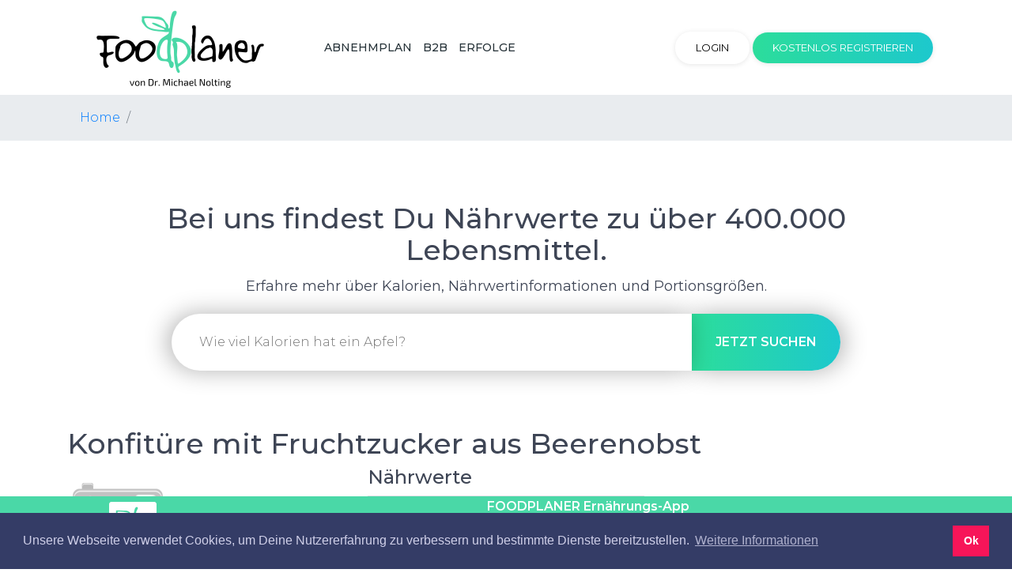

--- FILE ---
content_type: text/html; charset=UTF-8
request_url: https://foodplaner.de/naehrwerttabelle-konfituere+mit+fruchtzucker+aus+beerenobst-3703-food.html
body_size: 6604
content:

<!DOCTYPE html>
<html lang="en">

<head>
    <!-- Global site tag (gtag.js) - Google Analytics -->
<script async src="https://www.googletagmanager.com/gtag/js?id=UA-626896-1"></script>
<script>
  window.dataLayer = window.dataLayer || [];
  function gtag(){dataLayer.push(arguments);}
  gtag('js', new Date());

  gtag('config', 'UA-626896-1', { 'anonymize_ip': true });
</script>
    <meta charset="utf-8">
    <meta http-equiv="X-UA-Compatible" content="IE=edge">
    <!-- Tell the browser to be responsive to screen width -->
    <meta name="viewport" content="width=device-width, initial-scale=1">
    <meta name="description" content="">

    <meta name="google-site-verification" content="WSizTWhEs9FY9mhpLJc6KgXVtP3QEu2fsW6ZhhYXhhY" />
    <!-- Favicon icon -->
    <link rel="icon" type="image/png" sizes="16x16" href="/favicon.png">
    <title>Konfitüre mit Fruchtzucker aus Beerenobst - Infos und Nährwerte</title>
    <!-- Bootstrap Core CSS -->
    <link href="https://foodplaner.de/css/bootstrap.min.css" rel="stylesheet">
    <!-- This is for the animation CSS -->
    <link href="https://foodplaner.de/css/aos.css" rel="stylesheet">
    <!-- This page slider css -->
    <link href="https://foodplaner.de/css/bootstrap-touch-slider.css" rel="stylesheet" media="all">
    <link href="https://foodplaner.de/css/owl.theme.green.css" rel="stylesheet">
    <!-- Common style CSS -->
    <link href="https://foodplaner.de/css/landing-pages/style.css" rel="stylesheet">
    
    
    <!-- HTML5 Shim and Respond.js IE8 support of HTML5 elements and media queries -->
    <!-- WARNING: Respond.js doesn't work if you view the page via file:// -->
    <!--[if lt IE 9]>
    <script src="https://oss.maxcdn.com/libs/html5shiv/3.7.0/html5shiv.js"></script>
    <script src="https://oss.maxcdn.com/libs/respond.js/1.4.2/respond.min.js"></script>
    <![endif]-->
    <!-- Styles -->
        <link rel="stylesheet" type="text/css" href="//cdnjs.cloudflare.com/ajax/libs/cookieconsent2/3.1.0/cookieconsent.min.css" />
    <script src="//cdnjs.cloudflare.com/ajax/libs/cookieconsent2/3.1.0/cookieconsent.min.js"></script>
    <script>
    window.addEventListener("load", function(){
    window.cookieconsent.initialise({
      "palette": {
        "popup": {
          "background": "#343c66",
          "text": "#cfcfe8"
        },
        "button": {
          "background": "#f71559"
        }
      },
      "content": {
        "message": "Unsere Webseite verwendet Cookies, um Deine Nutzererfahrung zu verbessern und bestimmte Dienste bereitzustellen. ",
        "dismiss": "Ok",
        "link": "Weitere Informationen",
        "href": "/privacy"
      }
    })});
    </script>
    <!-- Scripts -->
        <!-- Facebook Pixel Code -->
<script>
!function(f,b,e,v,n,t,s)
{if(f.fbq)return;n=f.fbq=function(){n.callMethod?
n.callMethod.apply(n,arguments):n.queue.push(arguments)};
if(!f._fbq)f._fbq=n;n.push=n;n.loaded=!0;n.version='2.0';
n.queue=[];t=b.createElement(e);t.async=!0;
t.src=v;s=b.getElementsByTagName(e)[0];
s.parentNode.insertBefore(t,s)}(window, document,'script',
'https://connect.facebook.net/en_US/fbevents.js');
fbq('init', '313875743395517');
fbq('track', 'PageView');
</script>
<noscript><img height="1" width="1" style="display:none"
src="https://www.facebook.com/tr?id=313875743395517&ev=PageView&noscript=1"
/></noscript>
<!-- End Facebook Pixel Code -->


<!-- Matomo -->
<script>
  var _paq = window._paq = window._paq || [];
  /* tracker methods like "setCustomDimension" should be called before "trackPageView" */
  _paq.push(['trackPageView']);
  _paq.push(['enableLinkTracking']);
  (function() {
    var u="https://foodplaner.matomo.cloud/";
    _paq.push(['setTrackerUrl', u+'matomo.php']);
    _paq.push(['setSiteId', '1']);
    var d=document, g=d.createElement('script'), s=d.getElementsByTagName('script')[0];
    g.async=true; g.src='//cdn.matomo.cloud/foodplaner.matomo.cloud/matomo.js'; s.parentNode.insertBefore(g,s);
  })();
</script>
<!-- End Matomo Code -->

    
    <script id='pixel-script-poptin' src='https://cdn.popt.in/pixel.js?id=8195561f93b82' async='true'></script>
    
</head>

<body class="">
    <!-- ============================================================== -->
    <!-- Preloader - style you can find in spinners.css -->
    <!-- ============================================================== -->
    <div class="preloader">
        <div class="loader">
            <div class="loader__figure"></div>
            <p class="loader__label">Foodplaner</p>
        </div>
    </div> 
    <!-- ============================================================== -->
    <!-- Main wrapper - style you can find in pages.scss -->
    <!-- ============================================================== -->
    <div id="main-wrapper">
        <!-- ============================================================== -->
        <!-- Top header  -->
        <!-- ============================================================== -->
        <div class="topbar">
             <!-- ============================================================== -->
<!-- Top header  -->
<!-- ============================================================== -->

    <div class="header">
        <div class="container po-relative">
            <nav class="navbar navbar-expand-lg nav-bar">
              <a href="/" class="navbar-brand"><img src="/images/logo-new-1024-othergreen.png" alt="Foodplaner" style="height: 100px;" /></a>
              <button class="navbar-toggler" type="button" data-toggle="collapse" data-target="#nav-bar-info" aria-controls="nav-bar-info" aria-expanded="false" aria-label="Toggle navigation"><span class="ti-menu"></span></button>

              <div class="collapse navbar-collapse text-uppercase" id="nav-bar-info">
                <ul class="navbar-nav m-auto landing-page-navbar">
                    
                    <!--<li class="nav-item"><a href="about" class="nav-link">Foodplaner Prävention Plus</a></li>
                    <li class="nav-item"><a href="/diary" class="nav-link">Abnehmtagebuch</a></li>
                    -->         

                    

                    <li class="nav-item">

                        
                        
                        <!--
                        <ul class="b-none dropdown-menu font-14 animated fadeInUp">
                            <li><a class="dropdown-item" href="/team">Team</a></li>
                            <li><a class="dropdown-item" href="/jobs">Karriere</a></li>
                            </ul>
                        -->
                    </li>

                    <li class="nav-item"><a href="/abnehmplan" class="nav-link">Abnehmplan</a></li> 
                    



                    <li class="nav-item"><a href="/abnehmcoach" class="nav-link">B2B</a></li>


                    <li class="nav-item"><a href="/erfolge" class="nav-link">Erfolge</a></li>

                    
                </ul>
                <div class="act-buttons">
                    
                    <a class="btn btn-rounded font-13 text-uppercase text-black" href="/login"><font color="black">Login</font></a>

                    
                    <a class="btn btn-rounded font-13 text-uppercase btn-success-gradiant" href="/register">Kostenlos registrieren</a> 
                    

                </div>
                <button class="navbar-toggler navbar-toggler-second" type="button" data-toggle="collapse" data-target="#nav-bar-info-second" aria-controls="nav-bar-info" aria-expanded="false" aria-label="Toggle navigation"><span class="ti-menu"></span></button>
              </div>
            </nav>
            <nav class="navbar navbar-second navbar-expand-lg nav-bar">
              <div class="collapse navbar-collapse text-uppercase" id="nav-bar-info-second">
                <ul class="navbar-nav m-auto">
                    
                    
                    <li class="nav-item dropdown">
                        <a href="/about-us" class="nav-link dropdown-toggle" data-toggle="dropdown" aria-haspopup="true" aria-expanded="false">
                            Über uns
                            <i class="fa fa-angle-down m-l-5"></i>
                        </a>
                        <ul class="b-none dropdown-menu font-14 animated fadeInUp">
                            <li><a class="dropdown-item" href="/team">Team</a></li>
                            <li><a class="dropdown-item" href="/jobs">Karriere</a></li>
                        </ul>
                    </li>

                    

                    <li class="nav-item"><a href="/science" class="nav-link">Wissenschaft</a></li>
                    <!--<li class="nav-item"><a href="/partner-with-us" class="nav-link">Für Unternehmen</a></li>-->
                </ul>
              </div>
            </nav>
        </div>
    </div>

<!-- ============================================================== -->
<!-- Top header end  -->
<!-- ============================================================== -->
        </div>
        <!-- ============================================================== -->
        <!-- Top header  -->
        <!-- ============================================================== -->
        <!-- ============================================================== -->
        <!-- Page wrapper  -->
        <!-- ============================================================== -->
        <div class="page-wrapper">
                <div class="banner-innerpage" style="padding-top:20px;">
        
    </div>
            <!-- ============================================================== -->
            <!-- Container fluid  -->
            <!-- ============================================================== -->
            <div class="container-fluid">
                <div style="background-color: #e9ecef">
    <div class="container-md">
        <ol class="breadcrumb m-b-10">
            <li class="breadcrumb-item"><a href="/">Home</a></li>
            <li class="breadcrumb-item active"></li>
        </ol>
    </div>
</div>
<div class="container-md m-t-10">
    <div class="py-5 mb-4">
        <div class="container search-food-container">
    <h1 class="title text-center">Bei uns findest Du Nährwerte zu über 400.000 Lebensmittel.</h1>
    <h5 class="text-center mb-4">Erfahre mehr über Kalorien, Nährwertinformationen und Portionsgrößen.</h5>
    <div class="text-center">
        <input type="text" name="food" id="food-search" placeholder="Wie viel Kalorien hat ein Apfel?" class="font-16" value="" />
        <button class="bg-success-gradiant font-semibold font-16 btn-rounded text-uppercase text-white text-center" id="food-search-button"><span class="d-none d-sm-inline">Jetzt </span>suchen</button>
    </div>
</div>

    </div>
    <h1>Konfitüre mit Fruchtzucker aus Beerenobst</h1>
    <div class="row">
        <div class="col-lg-4">
            
                        <img src="https://foodplaner.de/images/no_pic.png" class="img-fluid">
                        
        </div>


        <div class="col-lg-4">
            <h3>Nährwerte</h3>


                <table class="table table-striped table-sm">
                    <tbody>
                                <tr>
                                    <td>Kalorien</td>
                                    <td>
                                        100
                                        kcal
                                    </td>
                                </tr>

                                <tr>
                                    <td>Eiweiß</td>
                                    <td>
                                        0.48
                                        g
                                    </td>
                                </tr>

                                <tr>
                                    <td>Fett</td>
                                    <td>
                                        0.095
                                        g
                                    </td>
                                </tr>

                                <tr>
                                    <td>Kohlenhydrate</td>
                                    <td>
                                        27.188
                                        g
                                    </td>
                                </tr>

                                <tr>
                                    <td>Ballaststoffe</td>
                                    <td>
                                        2.133
                                        g
                                    </td>
                                </tr>

                    </tbody>
                </table>
        </div>
        
        

        <div class="col-lg-4">
        </div>
    </div>

     <div class="testimonial2 ">
        <div class="container">

            <div class="row justify-content-center">
                <div class="col-md-7 text-center">
                    <h2 class="title">Erfolge unserer Teilnehmer:innen</h2>
                    <i class="fa fa-star" style="color:#fbc831; font-size: 50px;"></i>
                    <i class="fa fa-star" style="color:#fbc831; font-size: 50px;"></i>
                    <i class="fa fa-star" style="color:#fbc831; font-size: 50px;"></i>
                    <i class="fa fa-star" style="color:#fbc831; font-size: 50px;"></i>
                    <i class="fa fa-star" style="color:#fbc831; font-size: 50px;"></i>
                   
                    
                </div>

            </div>

            <div class="heading">



                <div class="col-md-12 m-t-20 text-center">
                    <h2 class="title">Mehr als 100.000 zufriedene Nutzer.</h2>
                                   

                Empfohlen von:
                <br>
                <img src="/images/testimonial/recommended.png" alt="wrapkit" class="img-fluid" />
    
                </div>
            </div>

                        <div class="row m-t-40 p-t-20">
                <div class="col-lg-3 col-md-6 wrap-feature14-box">
                    <div class="" data-aos="flip-left" data-aos-duration="1200">
                        
                        <div class="m-t-30">
                            <h5 class="font-medium m-b-0">Katrin, 51</h5>
                            <i class="fa fa-star" style="color:#fbc831"></i>
                            <i class="fa fa-star" style="color:#fbc831"></i>
                            <i class="fa fa-star" style="color:#fbc831"></i>
                            <i class="fa fa-star" style="color:#fbc831"></i>
                            <i class="fa fa-star" style="color:#fbc831"></i>
                            <p class="m-t-20">Leicht zu nutzen, sieht toll aus. Habe mich zuerst kostenlos angemeldet und dann für EMMA angemeldet. </p>
                        </div>
                    </div>
                </div>
                <!-- Column -->
                <div class="col-lg-3 col-md-6 wrap-feature14-box">
                    <div class="" data-aos="flip-left" data-aos-duration="1200">
                        
                        <div class="m-t-30">
                            <h5 class="font-medium m-b-0">Martina, 45</h5>
                            <i class="fa fa-star" style="color:#fbc831"></i>
                            <i class="fa fa-star" style="color:#fbc831"></i>
                            <i class="fa fa-star" style="color:#fbc831"></i>
                            <i class="fa fa-star" style="color:#fbc831"></i>
                            <i class="fa fa-star" style="color:#fbc831"></i>
                            <p class="m-t-20">Mittlerweile habe ich über 10 Kilos abgenommen. Das ist eine 5-Sterne-Bewertung wert! Danke Foodplaner!</p>
                        </div>
                    </div>
                </div>
                <!-- Column -->
                <!-- Column -->
                <div class="col-lg-3 col-md-6 wrap-feature14-box">
                    <div class="" data-aos="flip-left" data-aos-duration="1200">
                        
                        <div class="m-t-30">
                            <h5 class="font-medium m-b-0">Albert, 55</h5>
                            <i class="fa fa-star" style="color:#fbc831"></i>
                            <i class="fa fa-star" style="color:#fbc831"></i>
                            <i class="fa fa-star" style="color:#fbc831"></i>
                            <i class="fa fa-star" style="color:#fbc831"></i>
                            <i class="fa fa-star" style="color:#fbc831"></i>
                            <p class="m-t-20">Von Eurem Abnehmplan bin ich total begeistert. Habe auch in relativ kurzer Zeit toll abgenommen.</p>
                        </div>
                    </div>
                </div>
                <!-- Column -->
                <!-- Column -->
                
                <div class="col-lg-3 col-md-6 wrap-feature14-box">
                    <div class="" data-aos="flip-left" data-aos-duration="1200">
                        
                        <div class="m-t-30">
                            <h5 class="font-medium m-b-0">Sabrina, 31</h5>
                            <i class="fa fa-star" style="color:#fbc831"></i>
                            <i class="fa fa-star" style="color:#fbc831"></i>
                            <i class="fa fa-star" style="color:#fbc831"></i>
                            <i class="fa fa-star" style="color:#fbc831"></i>
                            <i class="fa fa-star" style="color:#fbc831"></i>
                            <p class="m-t-20">Ich habe bereits viele Programme und Apps ausprobiert, aber Foodplaner hat mir super geholfen. Eure Einhorn-Diät ist einsame Spitze.</p>
                        </div>
                    </div>
                </div>
                
                <!-- Column -->
            </div>

            <div class="spacer feature14">
                <div class="container">
                    <!-- row  -->
                    
                    <!-- row  -->
                    <div class="row m-t-40 p-t-20">

                        <div class="col-lg-6 col-md-12 wrap-feature14-box">
                            <div class="" data-aos="flip-left" data-aos-duration="1200">
                                <img class="rounded img-responsive" src="/images/erfolg-nadine.png" alt="wrappixel kit" />
                                <div class="m-t-30">
                                    <button class="btn btn-circle btn-danger btn-md ml-auto"><i class="fa fa-quote-right"></i></button>
                                    <p class="m-t-20">Foodplaner hat mich von Anfang an fasziniert, da ich so in der Lage war die Vorgänge in meinem Körper zu überwachen und zu analysieren. Die genaue Übersicht, die mir bei Foodplaner schwarz auf weiß zeigt, mit welcher Menge ich abnehmen kann, hat mich beeindruckt. Foodplaner bietet für mich absolute Kontrolle und Transparenz über den Abnahmeprozess.</p>
                                </div>
                            </div>
                        </div>
                        <!-- Column -->
                        <!-- Column -->
                        <div class="col-lg-6 col-md-12 wrap-feature14-box">
                            <div class="" data-aos="flip-left" data-aos-duration="1200">
                                <img class="rounded img-responsive" src="images/erfolg-ingrid.png" alt="wrappixel kit" />
                                <div class="m-t-30">
                                    <button class="btn btn-circle btn-danger btn-md ml-auto"><i class="fa fa-quote-right"></i></button>
                                    <p class="m-t-20">Ich ließ mir ein Magenband einsetzen, aber wusste, dass dies nicht die Lösung meiner Probleme ist. Um 40 kg abzunehmen und das Gewicht zu halten, muss man lernen, die Kalorienaufnahme zu kontrollieren. Daher entschied ich mich für Foodplaner und setzte mich auf 1200 kcal. Foodplaner nutze ich auch, um zu überprüfen, ob ich mich gesund ernähre und genügend Eiweiß und Vitamine beim Abnehmen aufnehme. Ich wollte meine Gesundheit nicht riskieren.</p>
                                </div>
                            </div>
                        </div>
                    </div>
                    <div class="row justify-content-center">
                        <div class="col-md-7 text-center">
                            <a class="btn btn-success-gradiant btn-md btn-arrow m-t-20" href="/erfolge"><span>Zu unseren Erfolgsgeschichten <i class="ti-arrow-right"></i></span></a>
                        </div>
                    </div>
                    <!-- Row -->
                </div>
            </div>
        
        
    </div>

    <div class="row">
        <div class="col-md-12">
            <h3>Probiere unsere anderen Rechner</h3>

            <a href="../kalorienrechner">Kalorienbedarf berechnen</a>
        </div>

    </div>
    
    <div class="row">
        <div class="col-md-12">



            <footer class="myfooter">
               <div class="row justify-content-center">
                <div class="col-md-12 text-center">

                    <table width="100%">
                            <tr>
                                <td width="5%">&nbsp;</td>
                                <td valign="center" align="center"><img src="./images/fp-apple-60.png" ></td>
                                <td valign="top">
                                    <span class="title">
                                        <span style="font-weight: 600;">   
                                            FOODPLANER Ernährungs-App
                                        </span>

                                    </span>
                                    <br>

                                    <span style="font-weight: 300;">
                                    <i class="fa fa-star" style="color:#fbc831; font-size: 20px;"></i>
                                    <i class="fa fa-star" style="color:#fbc831; font-size: 20px;"></i>
                                    <i class="fa fa-star" style="color:#fbc831; font-size: 20px;"></i>
                                    <i class="fa fa-star" style="color:#fbc831; font-size: 20px;"></i>
                                    <i class="fa fa-star" style="color:#fbc831; font-size: 20px;"></i>
                                    </span>

                                    <span  style="font-weight: 300;">
                                        KOSTENLOS
                                    </span>
                                    <br>
                                    <span  style="font-weight: 300;">
                                        <a href="../">Zugriff auf 400.000 Lebensmittel</a>
                                    </span>


                                </td>

                                <td width="5%">&nbsp;
                                    &nbsp;

                                </td>
                            </tr>

                        </table>
                        

                </div>
               </div>
            </footer>


        </div>
    </div>

     <style>
       .myfooter {
        height: 92px;
  width: 100%;
  color: #fff;
  background-color: #4AD8A7;
  text-align: center;
  position: fixed;
  left: 0;
  bottom: 0;
  padding: 0px;
  font-weight: bold;
}
    </style>




</div>
            </div>
            <!-- ============================================================== -->
            <!-- End Container fluid  -->
            <!-- ============================================================== -->
            
            <!-- ============================================================== -->
            <!-- Back to top -->
            <!-- ============================================================== -->
            
        </div>
        <!-- ============================================================== -->
        <!-- End Page wrapper  -->
        <!-- ============================================================== -->
        <div class="footer font-14">
    <!-- Row  -->
    <div class="footer-top">
        <div class="container">
            <div class="row">
                
                <div class="col-lg-3 col-md-6 mt-4">
                    <ul class="general-listing m-t-10">
                        <li><a href="/jobs">Karriere</a></li>
                        <!--<li><a href="/press">Presse</a></li>-->
                        <li><a href="/contact">Impressum</a></li>
                        <!--<li><a href="/partner-with-us">Für Unternehmen</a></li>-->
                        <li><a href="/science">Wissenschaft</a></li>
                        
                        
                    </ul>                            
                </div>
                <div class="col-lg-3 col-md-6 mt-4">
                    <ul class="general-listing m-t-10">
                        <li><a href="/privacy">Datenschutz</a></li>
                        <li><a href="/terms">AGBs</a></li>
                        <!--<li><a href="/faq">FAQ</a></li>-->
                    </ul>
                </div>
                <div class="col-lg-3 col-md-6 mt-4">
                    <ul class="general-listing m-t-10">
                        <li><a href="/ernaehrungstagebuch">Ernährungstagebuch</a></li>
                        <li><a href="/kalorientabelle.html">Kalorientabelle</a></li>
                        <li><a href="/naehrwerttabelle.html">Nährwerttabelle</a></li>
                        <li><a href="/kalorienrechner">Kalorienrechner</a></li>
                        <!--
                        <li><a href="http://blog.foodplaner.de">Blog</a></li>
                        <li><a href="http://forum.foodplaner.de">Diät-Forum</a></li>
                        <li><a href="/faq">FAQ</a></li>-->
                    </ul>
                </div>
                <!--
                <div class="col-lg-3 col-md-6 mt-4">
                    <div class="subscribe-box">
                        <h3 class="text-uppercase">Newsletter-Anmeldung</h3>
                        <p>Neugierig? Melde Dich zu unserem Newsletter an.</p>
                        
                        
                        <form action="/subscribe-newsletter" method="POST" id="subscribeNewsletter">
                            <div class="m-b-20"><input name="email" class="form-control" placeholder="Deine Email-Adresse" autocapitalize="off" autocorrect="off"></div>
                            <button class="btn btn-danger-gradiant text-uppercase">Eintragen</button>
                        </form>
                        <div id="subscribeNewsletterResult" style="display: none;">
                            <h6>Thanks for subscribing!</h6>
                        </div>
                    </div>
                </div>
                -->
            </div>
        </div>
    </div>
    <!-- Row  -->
    <div class="foooter-bottom-bar">
        <div class="container">
            <div class="d-flex">
                <div class="m-t-20 m-b-10">&copy; 1999-2026 - Dr. Michael Nolting</div>
                
                <div class="round-social light ml-auto m-t-10 m-b-10">
                    <a href="https://www.facebook.com/foodplaner" class="link"><i class="fa fa-facebook"></i></a>
                    <a href="https://twitter.com/foodplaner_de" class="link"><i class="fa fa-twitter"></i></a>
                    <!--
                    <a href="#" class="link"><i class="fa fa-linkedin"></i></a>
                    <a href="#" class="link"><i class="fa fa-pinterest"></i></a>
                    -->
                    <a href="https://www.instagram.com/foodplaner.de/" class="link"><i class="fa fa-instagram"></i></a>
                </div>
                
            </div>
        </div>
    </div>
</div>
    </div>
    <!-- ============================================================== -->
    <!-- End Wrapper -->
    <!-- ============================================================== -->
    <!-- ============================================================== -->

    

    <!-- All Jquery -->
    <!-- ============================================================== -->
    <script src="https://foodplaner.de/plugins/jquery-3/dist/jquery.min.js"></script>
    <!-- Bootstrap popper Core JavaScript -->
    <script src="https://foodplaner.de/js/popper.min.js"></script>
    <script src="https://foodplaner.de/plugins/bootstrap-4/dist/js/bootstrap.min.js"></script>
    <!-- This is for the animation -->
    <script src="https://foodplaner.de/js/aos.js"></script>
    <!--Custom JavaScript -->
    <script src="https://foodplaner.de/js/landing-pages/custom.js"></script> 
    <!-- ============================================================== -->
    <!-- This page plugins -->
    <!-- ============================================================== -->
    <script src="https://foodplaner.de/js/jquery.touchSwipe.min.js"></script>
    <script src="https://foodplaner.de/js/bootstrap-touch-slider.min.js"></script>
    <script src="https://foodplaner.de/js/owl.carousel.min.js"></script>
    <script src="https://unpkg.com/sweetalert/dist/sweetalert.min.js"></script>
    <script src="https://foodplaner.de/plugins/easy-autocomplete/jquery.easy-autocomplete.min.js"></script> 
    <!-- Scripts -->
        <script type="text/javascript">
        var unloading = false;

        var options = {
            url: function(phrase) {
                return "/food-search-suggestions/" + phrase;
            },

            getValue: "title",

            requestDelay: 500,

            template: {
                type: "custom",
                method: function(value, item) {
                    return '<a href="' + item.url + '"><img src="' + item.thumb + '" />' + value + '</a>';
                }
            },

            list: {
                onKeyEnterEvent: function() {
                    document.location = $("#food-search").getSelectedItemData().url;
                    unloading = true;
                    console.log('unloading');
                }   
            }
        };

        $(function() {
            $("#food-search").easyAutocomplete(options);

            $('#food-search-button').click(function() {
                document.location = '/food-search/' + encodeURIComponent($('#food-search').val());
            });

            $('#food-search').keyup(function(e){
                if (e.keyCode == 13) {
                    if (!unloading) {
                        document.location = '/food-search/' + encodeURIComponent($('#food-search').val());
                    }
                }
            });
        });
    </script>
</body>

</html>